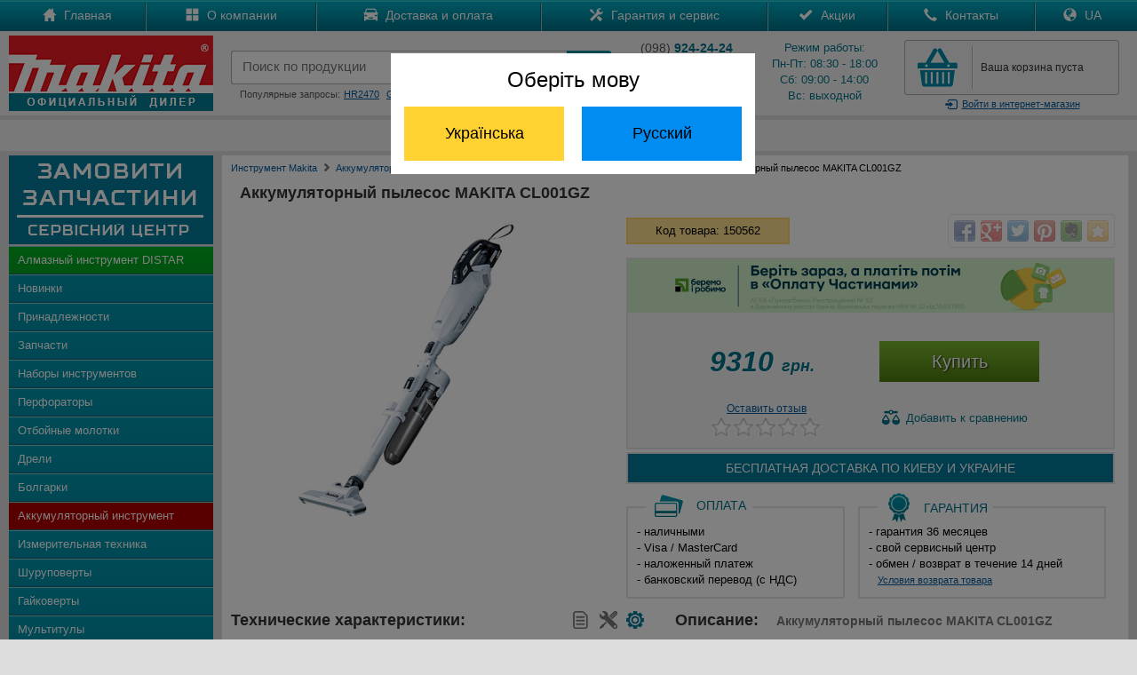

--- FILE ---
content_type: text/html; charset=UTF-8
request_url: https://japan-ukraine.com/product/makita-cl001gz
body_size: 12122
content:
<!DOCTYPE html PUBLIC "-//W3C//DTD XHTML 1.0 Transitional//EN" "http://www.w3.org/TR/xhtml1/DTD/xhtml1-transitional.dtd">
<html xmlns="http://www.w3.org/1999/xhtml">
<head>
<meta http-equiv="Content-Type" content="text/html; charset=utf-8" /><link rel="icon" href="https://japan-ukraine.com/favicon.ico" type="image/x-icon"><link rel="shortcut icon" href="https://japan-ukraine.com/favicon.ico" type="image/x-icon"><meta http-equiv='Content-Language' content='ru-RU'/>
<link rel="alternate" hreflang="ru" href="https://japan-ukraine.com/product/makita-cl001gz" />
<link rel="alternate" hreflang="uk" href="https://japan-ukraine.com/ua/product/makita-cl001gz" />
<meta name="robots" content="all"><meta name="keywords" content="Аккумуляторный пылесос макита makita CL001GZ xgt купить цена Киев Украина обзор описание инструкция"><meta name="Description" content="Аккумуляторный пылесос MAKITA CL001GZ от официального дилера Макита. Бесплатная доставка по Киеву и Украине. Звоните!. У нас можно купить инструмент Makita по лучшим ценам в интернете!"><title>Аккумуляторный пылесос MAKITA CL001GZ | Купить MAKITA CL001GZ в Киеве - Официальный дилер Макита</title>

<meta name="og:title" content="Аккумуляторный пылесос MAKITA CL001GZ | Купить MAKITA CL001GZ в Киеве - Официальный дилер Макита">
<meta name="og:description" content="Аккумуляторный пылесос <strong>Makita CL001GZ</strong> - это высокопроизводительный пылесос с увеличенной мощностью всасывания, не требующий наличия электрической сети. <strong>Makita CL001GZ</strong> имеет прочный корпус, эффективную и маневренную щетку для уборки пола, а также щелевую насадку. Компактные размеры и малый вес позволяют держать такой пылесос всегда под рукой.">
<meta name="og:image" content="https://japan-ukraine.com/product/main/cl001gz.jpg">
<meta name="og:url" content="https://japan-ukraine.com/product/makita-cl001gz">
<meta name="og:site_name" content="https://japan-ukraine.com">
<meta name="viewport" content="width=device-width, initial-scale=1, maximum-scale=1, user-scalable=no">
<link rel="stylesheet" href="https://japan-ukraine.com/css/main.css" type="text/css">
<link rel="stylesheet" href="https://japan-ukraine.com/css/bootstrap.min.css" type="text/css">
<link rel="stylesheet" href="https://japan-ukraine.com/css/global.css">
<link href="https://japan-ukraine.com/css/jquery.rating.css" rel="stylesheet" type="text/css" />
<link href="https://japan-ukraine.com/css/cart.css" rel="stylesheet" type="text/css" />
<link rel="stylesheet" href="https://japan-ukraine.com/owl-carousel/owl.carousel.css">
<link rel="stylesheet" href="https://japan-ukraine.com/owl-carousel/owl.theme.css">
<script src="https://japan-ukraine.com/js/jquery-1.8.2.js" type="text/javascript"></script>
<script type="text/javascript" src="https://japan-ukraine.com/jquery/rating.js"></script>
<script src="https://japan-ukraine.com/js/maskedinput.js" type="text/javascript"></script>
<script src="https://japan-ukraine.com/js/slides.js"></script>
<script src="https://japan-ukraine.com/jquery/jquery-ui.min.js"></script>
<script src="https://japan-ukraine.com/owl-carousel/owl.carousel.js"></script>
<!-- Google tag (gtag.js) -->
<script async src="https://www.googletagmanager.com/gtag/js?id=AW-10999406978"></script>
<script>
  window.dataLayer = window.dataLayer || [];
  function gtag(){dataLayer.push(arguments);}
  gtag('js', new Date());

  gtag('config', 'AW-10999406978');
</script>

<!-- Google tag (gtag.js) -->
<script async src="https://www.googletagmanager.com/gtag/js?id=G-4LELC2M7P2"></script>
<script>
  window.dataLayer = window.dataLayer || [];
  function gtag(){dataLayer.push(arguments);}
  gtag('js', new Date());

  gtag('config', 'G-4LELC2M7P2');
</script>
</head>

<body>
<div class="all_hover"></div>
<div id="mask"></div>
<div id="cartpopup" class="well">
	<div class="success">
    <img src="https://japan-ukraine.com/images/success.jpg" align="absmiddle" style="padding:0px 10px 3px 0px;" /> Товар добавлен в корзину
    </div>
    <div><div id="cart_detail"></div><div style="clear:both"></div></div>
    <div>
    <a href="https://japan-ukraine.com/show_cart.php" class="general-vote" style="height:20px; margin-top:0px; padding-top:8px" id="goToCart">Перейти в корзину</a>&nbsp;
    <button class="btn" onClick="$('#cartpopup').hide(); $('#mask').hide(); $('#gallery').hide();" id="goToShop">Продолжить покупки</button>
    </div>
</div>
<div id="goToUA">
    <div>Оберіть мову</div>
    <button id="ua" class="ua">Українська</button><button id="ru" class="ru">Русский</button>
</div>
<div id="login">
<div id="authorization">
<form action="https://japan-ukraine.com/login.php" method="post" style="margin-top:20px;" name="login_f" id="login_f" autocomplete="off" onSubmit="return valid_login();">
<center>
<span style="color:#007085; font-size:20px;">Вход в магазин</span><br />
<div style="margin:20px auto; width:330px">
<img src="https://japan-ukraine.com/images/login.gif" border="0" align="left" /><input type="text" name="mail" id="mail" style="background:#eaeaea;" autocomplete="off" placeholder="Введите e-mail" maxlength="50" value="" />
</div>
<div style="margin:0px auto 0px auto; width:330px">
<img src="https://japan-ukraine.com/images/lock.gif" border="0" align="left" /><input type="password" name="pass" id="pass" style="background:#eaeaea; margin-bottom:0px;" autocomplete="off" placeholder="Введите пароль" maxlength="20" value="" />
</div>
<a href="https://japan-ukraine.com/registration.php" id="registration">
Зарегистироваться
</a>
<a id="forgot_password" onClick="$('#authorization').hide(); $('#remind_passsword').show();">
Забыли пароль?
</a>
<input type="submit" class="general-vote" value="Войти" style="height:35px; width:300px; margin:11px 10px 20px 0px;" />
</center>
</form>
</div>
<div id="remind_passsword" style="display:none">
<form action="remind_password.php" method="post" style="margin-top:20px;" name="remind" id="remind" autocomplete="off" onSubmit="return valid_remind();">
<center>
<span style="color:#007085; font-size:20px;">Напомнить пароль</span><br />
<div style="margin:20px auto; width:330px; text-align:center; color:#000000;">
Забыли пароль? Воспользуйтесь формой<br>
напоминания пароля.
</div>
<div style="margin:0px auto 20px auto; width:330px">
<img src="https://japan-ukraine.com/images/login.gif" border="0" align="left" /><input type="text" name="r_mail" id="r_mail" style="background:#eaeaea;" autocomplete="off" placeholder="Введите e-mail" value="" maxlength="50" />
</div>
<input type="submit" class="general-vote" value="Напомнить" style="height:35px; width:300px; margin:11px 10px 20px 0px;" />
</center>
</form>
</div>
</div>
<div id="mail-me" class="window">
  <form name="question" action="https://japan-ukraine.com/question.php" method="post" onSubmit="return validate_question();">
  <img src="https://japan-ukraine.com/images/close.gif" align="right" border="0" style="margin:0px 20px 0px 300px; cursor:pointer;" onMouseOver="this.src='https://japan-ukraine.com/images/close-on.gif';" onMouseOut="this.src='https://japan-ukraine.com/images/close.gif';" class="close">
	Представьтесь, пожалуйста<br>
	<input name="name" type="text" value="" style="width:300px" maxlength="50"  onClick="this.style.background = '#ffffff'"/><br/>
    Электронная почта<br>
	<input name="mail" type="text" value="" style="width:300px; margin-right:30px" maxlength="50" onClick="this.style.background = '#ffffff'"/><br>
	Текст вопроса<br>
	<textarea style="width:290px; height:100px; border:1px solid #cccccc; padding:5px 5px 5px 5px; margin-top:5px;" name="text" onClick="this.style.background = '#ffffff'"></textarea><br>
	<input class="general-vote" type="submit" value="Отправить вопрос" style="height:35px; width:300px; margin:11px 10px 0px 0px;" />
    </form>
</div>
<div id="call-me" class="window">
  <form name="callme" action="https://japan-ukraine.com/callme.php" method="post" onSubmit="return validate_callme();">
  <img src="https://japan-ukraine.com/images/close.gif" align="right" border="0" style="margin:0px 20px 0px 300px; cursor:pointer;" onMouseOver="this.src='https://japan-ukraine.com/images/close-on.gif';" onMouseOut="this.src='https://japan-ukraine.com/images/close.gif';" class="close">
	Представьтесь, пожалуйста<br>
	<input name="name" type="text" value="" style="width:300px" maxlength="50" onClick="this.style.background = '#ffffff'" /><br/>
    Номер телефона<br>
	<input name="phone" type="text" value="" style="width:300px; margin-right:30px" maxlength="50" onClick="this.style.background = '#ffffff'" /><br>
	Комментарий<br>
	<textarea style="width:290px; height:100px; border:1px solid #cccccc; padding:5px 5px 5px 5px; margin-top:5px;" name="text" onClick="this.style.background = '#ffffff'"></textarea><br>
	<input class="general-vote" type="submit" value="Заказать обратный звонок" style="height:35px; width:300px; margin:11px 10px 0px 0px;" />
    </form>
</div>
<div id="call-promo" class="window">
  <form name="call-promo" action="https://japan-ukraine.com/call-promo.php" method="post" onSubmit="return validate_callme();">
  <img src="https://japan-ukraine.com/images/close.gif" align="right" border="0" style="margin:0px 20px 0px 300px; cursor:pointer;" onMouseOver="this.src='https://japan-ukraine.com/images/close-on.gif';" onMouseOut="this.src='https://japan-ukraine.com/images/close.gif';" class="close">
	Представьтесь, пожалуйста<br>
	<input name="name" type="text" value="" style="width:300px" maxlength="50" onClick="this.style.background = '#ffffff'" /><br/>
    Номер телефона<br>
	<input name="phone" type="text" value="" style="width:300px; margin-right:30px" maxlength="50" onClick="this.style.background = '#ffffff'" /><br>
	<input class="general-vote" type="submit" value="Получить SMS с промокодом" style="height:35px; width:300px; margin:11px 10px 0px 0px;" />
    </form>
</div>
<div id="contacts" class="window">
	<a href="tel:+380989242424" class="call" onclick="gtag('event', 'Click', {'event_category': 'Phone'});"><img src="https://japan-ukraine.com/images/kstar.gif" border="0" align="absmiddle" />(098) 924-24-24</a>
	<a href="tel:+380688242424" class="call" onclick="gtag('event', 'Click', {'event_category': 'Phone'});"><img src="https://japan-ukraine.com/images/kstar.gif" border="0" align="absmiddle" />(068) 824-24-24</a>
	<a href="tel:+380662042424" class="call" onclick="gtag('event', 'Click', {'event_category': 'Phone'});"><img src="https://japan-ukraine.com/images/mts.gif" border="0" align="absmiddle" />(066) 204-24-24</a>
	<a href="tel:+380738242424" class="call" onclick="gtag('event', 'Click', {'event_category': 'Phone'});"><img src="https://japan-ukraine.com/images/life.gif" border="0" align="absmiddle" />(073) 824-24-24</a>
	<a href="tel:+380638242424" class="call" onclick="gtag('event', 'Click', {'event_category': 'Phone'});"><img src="https://japan-ukraine.com/images/life.gif" border="0" align="absmiddle" />(063) 824-24-24</a>
	<a href="tel:+380673248484" class="call" onclick="gtag('event', 'Click', {'event_category': 'Phone'});"><img src="https://japan-ukraine.com/images/kstar.gif" border="0" align="absmiddle" />(067) 324-84-84<br />
		<div style="font-size:10px">отдел запчастей</div></a>
	<a href="viber://add?number=380688242424" class="call" onclick="gtag('event', 'Click', {'event_category': 'Phone'});"><img src="https://japan-ukraine.com/images/viber.jpg" border="0" align="absmiddle" />(068) 824-24-24</a>
	<a href="https://api.whatsapp.com/send?phone=380688242424" class="call" onclick="gtag('event', 'Click', {'event_category': 'Phone'});"><img src="https://japan-ukraine.com/images/whatsapp.jpg" border="0" align="absmiddle" />(068) 824-24-24</a>
</div>
<!--
<div class="promo" style="background:#FFDB0D; text-align:center; color:#000; line-height:25px; cursor: pointer;">
	<div class="width">
        Хотите узнать промокод и получить скидку? Нажимайте сюда!
    </div>
</div>
-->
<div id="top-catalog">
    <div id="top-catalog-menu">
<span class="glyphicons glyphicons-list"></span> Меню</div>
<div id="top-catalog-phone">
<span class="glyphicons glyphicons-earphone"></span> Позвонить</div>
</div>
<ul id="top_main_menu" style="clear: both;">
<div id="search_mobile">
<form action="https://japan-ukraine.com/search.php" method="get">
<input id="search_form" type="text" name="search" placeholder="Поиск по продукции" maxlength="100" /><input type="submit" name="submit" id="search_submit" value="" style="padding:0px; margin:0px;" />
</form>
<div style="clear:both"></div>
</div>

<li><a href="https://japan-ukraine.com/">Главная</a></li>
<li><a href="https://japan-ukraine.com/makita-parts.php">Запчасти</a></li>
<li><a href="https://japan-ukraine.com/catalog.php" id="mobile_catalog">Каталог</a></li>
<li><a href="https://japan-ukraine.com/company.php">О компании</a></li>
<li><a href="https://japan-ukraine.com/delivery.php">Доставка и оплата</a></li>
<li><a href="https://japan-ukraine.com/warranty.php">Гарантия и сервис</a></li>
<li><a href="https://japan-ukraine.com/sales.php">Акции</a></li>
<li><a href="https://japan-ukraine.com/contacts.php">Контакты</a></li>
<li><a href="https://japan-ukraine.com/ua/product/makita-cl001gz" class="ua">Україномовна версія</a></li>
</ul>

<div class="nav2" style="background:url(https://japan-ukraine.com/images/top-menu.gif) top left repeat-x">
	<div class="width">
        <div id="menu">
            <table class="main_menu">
            <tr><td>
            <div class="m-link">
            <a href="https://japan-ukraine.com/">
            <span class="glyphicons glyphicons-home"></span>
            Главная
            </a>
            </div>
            </td><td>
            <div class="m-link">
            <a href="https://japan-ukraine.com/company.php">
            <span class="glyphicons glyphicons-show-big-thumbnails"></span>
            О компании
            </a>
            </div>
            </td><td>
            <div class="m-link">
            <a href="https://japan-ukraine.com/delivery.php">
            <span class="glyphicons glyphicons-car"></span>
            Доставка и оплата
            </a>
            </div>
            </td><td>
            <div class="m-link">
            <a href="https://japan-ukraine.com/warranty.php">
            <span class="glyphicons glyphicons-settings"></span>
            Гарантия и сервис
            </a>
            </div>
            </td><td>
            <div class="m-link">
            <a href="https://japan-ukraine.com/sales.php">
            <span class="glyphicons glyphicons-ok"></span>
            Акции
            </a>
            </div>
            </td><td>
            <div class="m-link">
            <a href="https://japan-ukraine.com/contacts.php">
            <span class="glyphicons glyphicons-earphone"></span>
            Контакты
            </a>
            </div>
            </td>
					<td>
						<div class="m-link">
							<a href="https://japan-ukraine.com/ua/product/makita-cl001gz" class="ua">
								<span class="glyphicons glyphicons-globe"></span>
								UA
							</a>
						</div>
					</td>
				</tr>
            </table>
        </div>
    </div>
</div>

<header>
	<div class="width">
    <a href="https://japan-ukraine.com/" id="logo">
       <img src="https://japan-ukraine.com/images/logo.jpg" border="0"/>
    </a>
    <div id="right-top">
       <table width="100%"><tr><td valign="top" id="search_td">
            <div style="height:12px;">
            </div>
            <form action="https://japan-ukraine.com/search.php" method="get" onSubmit="return valid_search();">
            <table id="search-blok">
            <tr><td width="10px"><div id="search-left"></div></td><td>
            <div id="search-center">
            <input type="search" id="search" name="search" value="" placeholder="Поиск по продукции" x-webkit-speech="" speech="" onwebkitspeechchange="$(this).closest('form').submit();" autocomplete="off" maxlength="100" />
            <div id="search_links"></div>
            </div>
            </td><td width="5px"><div id="search-right"></div></td><td width="50px" valign="top">
            <button type="submit" id="add_search">
              <i class="glyphicons glyphicons-search"></i>
            </button>
            </td></tr></table>
            </form>
            <div class="queries">
            Популярные запросы:<a href="https://japan-ukraine.com/search.php?search=hr2470">HR2470</a><a href="https://japan-ukraine.com/search.php?search=ga5030">GA5030</a><a href="https://japan-ukraine.com/search.php?search=hs7601">HS7601</a>
            </div>

            </td><td class="phone-blok" style="padding-left:20px;">
				<div class="phone">
					<div style="margin-top:0px; margin-bottom:3px;"><span style="color:#555">(098)</span>
						<strong> 924-24-24</strong>
					</div>
					<div style="margin-top:3px; margin-bottom:3px;"><span style="color:#555">(066)</span>
						<strong> 204-24-24</strong>
					</div>
					<div style="margin-top:3px; margin-bottom:0px;"><span style="color:#555">(063)</span>
						<strong> 824-24-24</strong>
					</div>
					<a id="callme">Обратный звонок</a>
				</div>
				</td><td class="graphik">
            <div class="phone">
			Режим работы:<br />
            Пн-Пт: 08:30 - 18:00<br />
            Сб: 09:00 - 14:00<br />
            Вс: выходной<br />
            </div>
            </td><td id="cart-blok">
            <div id="cart">
            <div id="cart-quantity">
            <div></div>
            </div>
            <div id="cart-text">
            <a href="https://japan-ukraine.com/show_cart.php" id="full_cart" style="display:none;">
		В корзине <span class="total_items">0 товаров</span><br />на <span class="total_price">0</span> грн.</a><a href="https://japan-ukraine.com/show_cart.php" style="padding-top:22px; padding-left:5px;" id="empty_cart">Ваша корзина пуста</a>            </div>
            <div style="clear:both"></div>
            </div>
            <a class="login"><i class="glyphicons glyphicons-log-in"></i>Войти<span> в интернет-магазин</span></a>
            </td>
            </td></tr></table>

    </div>

	</div>
    <div style="clear:both"></div>
</header>
<div>
	<div class="width" style="background:#F0F0F0; text-align:center; color:#000; height:25px; line-height:25px; padding: 5px 0px; margin-top: 5px;">
        Отдел запчастей: <span style="color:#007085; font-weight: bold;">(068) 824-24-24</span>
    </div>
</div>


<content>
	<div class="width">
	    <div id="menu-header"><span class="glyphicons glyphicons-arrow-down"></span> Каталог продукции <span class="glyphicons glyphicons-arrow-down"></span></div>
    <div class="catalog">
    <div>
    <a href="https://japan-ukraine.com/makita-parts.php" class="blink">
    <img src="https://japan-ukraine.com/images/service.png" border="0">
    </a>
    </div>
    <ul>
    <li id="i37"><a href="https://japan-ukraine.com/makita/almazny-instrument-distar/">Алмазный инструмент DISTAR</a></li>
    <li id="i99"><a href="https://japan-ukraine.com/new.php">Новинки</a></li>
    <li id="i31"><a href="https://japan-ukraine.com/makita/prinadlezhnosti-makita/">Принадлежности</a></li>
    <li id="i32"><a href="https://japan-ukraine.com/makita-parts.php">Запчасти</a></li>
    <li id="i1"><a href="https://japan-ukraine.com/catalog/nabory-akkumulatornyh-instrumentov-makita">Наборы инструментов</a></li>
    <li id="i11"><a href="https://japan-ukraine.com/makita/perforatory-makita/">Перфораторы</a></li>
    <li id="i12"><a href="https://japan-ukraine.com/makita/otboynye-molotki-makita/">Отбойные молотки</a></li>
    <li id="i13"><a href="https://japan-ukraine.com/makita/dreli-makita/">Дрели</a></li>
    <li id="i14"><a href="https://japan-ukraine.com/makita/bolgarki-makita/">Болгарки</a></li>
    <li id="i15"><a href="https://japan-ukraine.com/makita/akkumulyatorny-instrument-makita/">Аккумуляторный инструмент</a></li>
    <li id="i34"><a href="https://japan-ukraine.com/makita/akkumulatornye-dalnomery-makita/">Измерительная техника</a></li>
    <li id="i16"><a href="https://japan-ukraine.com/makita/shurupoverty-makita/">Шуруповерты</a></li>
    <li id="i17"><a href="https://japan-ukraine.com/makita/gaykoverty-makita/">Гайковерты</a></li>
    <li id="i33"><a href="https://japan-ukraine.com/makita/multituly-makita/">Мультитулы</a></li>
    <li id="i18"><a href="https://japan-ukraine.com/makita/benzoinstrument-makita/">Бензоинструмент</a></li>
    <li id="i19"><a href="https://japan-ukraine.com/makita/moyki-vysokogo-davleniya-makita/">Мойки высокого давления</a></li>
    <li id="i20"><a href="https://japan-ukraine.com/makita/shlifmashiny-makita/">Шлифмашины</a></li>
    <li id="i21"><a href="https://japan-ukraine.com/makita/pily-makita/">Пилы</a></li>
    <li id="i23"><a href="https://japan-ukraine.com/makita/nozhnicy-po-metallu-makita/">Ножницы по металлу</a></li>
    <li id="i22"><a href="https://japan-ukraine.com/makita/shtroborezy-makita/">Штроборезы</a></li>
    <li id="i24"><a href="https://japan-ukraine.com/makita/lobziki-makita/">Лобзики</a></li>
    <li id="i25"><a href="https://japan-ukraine.com/makita/rubanki-makita/">Рубанки</a></li>
    <li id="i26"><a href="https://japan-ukraine.com/makita/frezery-makita/">Фрезеры</a></li>
    <li id="i35"><a href="https://japan-ukraine.com/product/makita-2012nb/">Рейсмус</a></li>
    <li id="i27"><a href="https://japan-ukraine.com/makita/pnevmoinstrument-makita/">Пневмоинструмент</a></li>
    <li id="i28"><a href="https://japan-ukraine.com/makita/stroitelnye-feny-makita/">Строительные фены</a></li>
    <li id="i29"><a href="https://japan-ukraine.com/makita/pylesosy-makita/">Пылесосы</a></li>
    <li id="i36"><a href="https://japan-ukraine.com/makita/vozduhoduvki-makita/">Воздуходувки</a></li>
    <li id="i30"><a href="https://japan-ukraine.com/makita/sadovy-instrument-makita/">Садовый инструмент</a></li>
    </ul>
    <div>
    <center>
    <a href="https://metabo-ukraine.com" target="_blank" class="partners" rel="nofollow"><img src="https://japan-ukraine.com/images/logo/metabo.jpg" style="width:47%; padding:3px;" /></a><a href="https://bosch-kiev.com" target="_blank" class="partners" rel="nofollow"><img src="https://japan-ukraine.com/images/logo/bosch.jpg" style="width:47%; padding:3px;" /></a><br />
    <a href="https://dw-ukraine.com" target="_blank" class="partners" rel="nofollow" style="border:0px"><img src="https://japan-ukraine.com/images/logo/dewalt.jpg" style="width:47%; padding:3px;" /></a><a href="https://oleo-mac-ukraine.com" target="_blank" class="partners" rel="nofollow" style="border:0px"><img src="https://japan-ukraine.com/images/logo/oleomac.jpg" style="width:47%; padding:3px;" /></a>
    </center>
    </div>

    </div>
    <div class="main" style="background:#FFF">
    <div class="top-path">
	<ul itemscope itemtype="http://schema.org/BreadcrumbList">
		<li itemprop="itemListElement" itemscope itemtype="http://schema.org/ListItem"><a itemprop="item" href="https://japan-ukraine.com/"><span itemprop="name">Инструмент Makita</span></a><meta itemprop="position" content="1" /><span class="glyphicons glyphicons-chevron-right" style="padding-top:3px; color:#777;"></span></li>
		<li itemprop="itemListElement" itemscope itemtype="https://schema.org/ListItem"><a itemprop="item" href="https://japan-ukraine.com/makita/akkumulyatorny-instrument-makita"><span itemprop="name">Аккумуляторный инструмент Макита</span></a><meta itemprop="position" content="2" /><span class="glyphicons glyphicons-chevron-right" style="padding-top:3px; color:#777;"></span></li>
<li itemprop="itemListElement" itemscope itemtype="https://schema.org/ListItem"><a itemprop="item" href="https://japan-ukraine.com/catalog/akkumulatornye-pylesosy-makita"><span itemprop="name">Аккумуляторные пылесосы Макита</span></a><meta itemprop="position" content="3" /><span class="glyphicons glyphicons-chevron-right" style="padding-top:3px; color:#777;"></span></li>		<li><div>Аккумуляторный пылесос MAKITA CL001GZ</div></li>
	</ul>
    </div>
<script>
 $('#i15').attr('class', 'active');
</script>
    <h1>Аккумуляторный пылесос MAKITA CL001GZ</h1>
<div id="img_main" align="center">
    <a href="#gallery" name="modal" class="main-image">
		<img src="https://japan-ukraine.com/product/150562/main.jpg" border="0" alt="Аккумуляторный пылесос MAKITA CL001GZ" />
    	</a>	</ul>
</div>
    <div id="karta_main">
 
     <div class="r_block">
    <div class="kod" style="width:170px; margin:15px 0px; float:left;">
    Код товара: 150562    </div>
    <div class="share" style="margin:8px 0px; float:right;">
    <div class="share42init"></div>
    <script type="text/javascript" src="https://japan-ukraine.com/share42/share42.js"></script>
    </div>
    <div style="clear:both;"></div>
</div>
    <div style="border:2px solid #e3e3e3; background:#f3f3f3; padding-bottom:5px;" class="r_block">
		<div style="background: #D2F0CA;">
    <img src="https://japan-ukraine.com/images/pp_468х60.png" />
		</div>
    
		<div class="sklad" style="border:0; height:10px">
			</div>
			        
    <div style="overflow:hidden; margin:auto; width:400px;">
<div style="float:left; width:200px;">
    <div class="price" style="float:left; margin-top:12px;">9310 <span> грн.</span></div>    </div>
    <div style="width:200px; margin: 5px auto; float:left;"><a onClick="addToCart('150562');" class="buy" style="width:120px">Купить</a><div style="clear:both;"></div></div></div><div style="width:400px; margin:auto; overflow:hidden;">
    <div class="no-rate" style="width:126px;">
    <a href="#comment" class="vote" onclick="return anchorScroller(this)">
    <p>Оставить отзыв</p></a>
    </div><a onClick="addToCompare('150562', '15', '5');" class="compare"><img src="https://japan-ukraine.com/images/compare.png" border="0" style="margin-bottom:3px; margin-right:3px;" align="absmiddle" /> <span>Добавить</span>	к сравнению
    </a>
     </div></div>
<div style="clear:both;"></div>
   <div style="border:2px solid #e3e3e3; background:#037999; padding:8px 0px; margin-top:3px; color:#FFFFFF; text-align:center; font-size:14px; overflow:hidden;" class="r_block">
БЕСПЛАТНАЯ ДОСТАВКА ПО <span id="last_info">КИЕВУ И</span> УКРАИНЕ
</div>


    <div class="dop_details" style="float:left; width:44%; margin-right:15px;">
    <div class="payment">
    Оплата
    </div>
    <p style="text-align:left">
    - наличными<br />
    - Visa / MasterCard<br />
    - наложенный платеж<br />
   - банковский перевод (с&nbsp;НДС)
    </p>
    </div>
    <div class="dop_details" style="float:left; width:50%">
    <div class="warranty">
    Гарантия
    </div>
    <p style="text-align:left">
    - гарантия 36 месяцев<br />
    - свой сервисный центр<br />
    - обмен / возврат в&nbsp;течение&nbsp;14&nbsp;дней<br />
	<a href="#exchange" name="modal" class="rd_link">Условия возврата товара</a>
    </p>
    </div>
   </div>
   <div style="clear: both;"></div>
   
   
   <div style="overflow:hidden; float:none;">
   <div class="techs1">
	<a href="https://japan-ukraine.com/product/150562/service.pdf" class="download-icon" title="Подобрать запчасть" style="margin-right:15px;" target="_blank">
		<img src="https://japan-ukraine.com/images/parts.png" border="0" style="margin-bottom:3px; margin-right:3px;" align="absmiddle" />
		</a><div class="download-icon" title="Руководство по ремонту"><img src="https://japan-ukraine.com/images/parts2-off.png" border="0" style="margin-bottom:3px; margin-right:3px;" align="absmiddle" /></div><div class="download-icon" style="color:#777; cursor:default;">
	<img src="https://japan-ukraine.com/images/document-off.png" border="0" style="margin-bottom:3px; margin-right:3px;" align="absmiddle" title="Скачать инструкцию" />
    </div>
    <h2>Технические характеристики:</h2>
<table class="para-table">
<tr><td>Продуктивность</td><td>1,2 м&#179;/мин</td></tr><tr><td>Емкость пылесборника</td><td>0,73 л</td></tr><tr><td>Максимальное давление</td><td>21 кПа</td></tr><tr><td>Аккумулятор</td><td>36 В</td></tr><tr><td>Тип аккумулятора</td><td>Li-Ion</td></tr><tr><td>Размеры</td><td>1066 x 113 x 152 мм</td></tr><tr><td>Вес</td><td>1,7 кг</td></tr></table>
</div>
<div class="techs2">
<div class="info">
<h2>Описание: <span>Аккумуляторный пылесос MAKITA CL001GZ</span></h2>
Аккумуляторный пылесос <strong>Makita CL001GZ</strong> - это высокопроизводительный пылесос с увеличенной мощностью всасывания, не требующий наличия электрической сети. <strong>Makita CL001GZ</strong> имеет прочный корпус, эффективную и маневренную щетку для уборки пола, а также щелевую насадку. Компактные размеры и малый вес позволяют держать такой пылесос всегда под рукой.
</div><h2>Комплект поставки:</h2>
<div class="info" style="text-align:left">
Обратите внимание, аккумулятор и зарядное устройство в комплект поставки не входят.
</div><div style="clear:both"></div>
</div>
</div>
<div style="clear:both"></div><div class="info">
<h2>Преимущества для пользователя:</h2>
<div style="text-align:left">
- увеличенная мощность всасывания 125 Вт за счет использования батареи XGT 40 В<br />
- бесщеточный двигатель<br />
- бесшумная работа за счет изменения структуры воздушного потока<br />
- 4 режима с функцией памяти<br />
- модернизированная половая насадка для комфортной работы<br />
- два кнопочных переключателя в одно касание<br />
- встроенная светодиодная подсветка освещает рабочую зону<br />
</div></div>
<a name=comment></a>
<div style="overflow:hidden; float:none;">
<div class="info">
<div class="review" style="float:none;">
<form id="vote-form" method="post">
<h2>Оставить отзыв:</h2>
<table align="center" width="100%">
<tr><td align="left" width="120px">
Ваше имя
</td><td align="left">
<input type="text" style="width:200px;" name="fname" id="fname" value="" maxlength="70" /><br />
</td></tr>
<tr height="15px"><td colspan="2"></td></tr>
<tr><td>
Оценить товар
</td><td>
<div id="rating_1">
</div>
<input type="hidden" name="vote_id" id="vote-id" value="1"/>
<input type="hidden" name="ident" id="ident" value="150562" />
</td>
</tr>
<tr height="15px"><td colspan="2"></td></tr>
<tr><td>
Отзыв 
</td><td>
<textarea style="height:100px;" name="text_comment" id="text_comment"></textarea>
</td></tr>
<tr height="10px"><td colspan="2"></td></tr>
<tr><td align="center" colspan="2">
<input class="general-vote" type="submit" value="Добавить отзыв"/>
</td></tr></table>
</form>
</div>
<div style="clear:both;"></div>
</div>
<script type="application/ld+json">
{
"@context" : "http://schema.org",
"@type" : "Product",
"name" : "Аккумуляторный пылесос MAKITA CL001GZ",
"image" : "https://japan-ukraine.com/product/150562/main.jpg",
"description" : "Аккумуляторный пылесос <strong>Makita CL001GZ</strong> - это высокопроизводительный пылесос с увеличенной мощностью всасывания, не требующий наличия электрической сети. <strong>Makita CL001GZ</strong> имеет прочный корпус, эффективную и маневренную щетку для уборки пола, а также щелевую насадку. Компактные размеры и малый вес позволяют держать такой пылесос всегда под рукой.",
"brand" : {
"@type" : "Brand",
"name" : "MAKITA",
"logo" : "https://japan-ukraine.com/images/logo/makita.jpg"
},
"offers": {
"@type" : "Offer",
"priceCurrency": "UAH",
"price" : "9310",
"availability": "http://schema.org/InStock",
"url": "https://japan-ukraine.com/product/makita-cl001gz"
}
}
</script>


<div id="boxes">
<div id="gallery" class="window">
  <div class="d-content">
  <div class="close"></div>
  <h2 style="padding-left:30px;">Аккумуляторный пылесос MAKITA CL001GZ</h2>
			<div id="products">
				<div class="slides_container">
                <img src="https://japan-ukraine.com/product/150562/max1.jpg" alt="Аккумуляторный пылесос MAKITA CL001GZ"><img src="https://japan-ukraine.com/product/150562/max2.jpg" alt="Аккумуляторный пылесос MAKITA CL001GZ">				</div>
				<ul class="pagination">
                <li><a href="#"><img src="https://japan-ukraine.com/product/150562/micro1.jpg" alt="Аккумуляторный пылесос MAKITA CL001GZ"></a></li><li><a href="#"><img src="https://japan-ukraine.com/product/150562/micro2.jpg" alt="Аккумуляторный пылесос MAKITA CL001GZ"></a></li>				</ul>
                <div style="clear:both;"></div>
			</div>
        <div style="width:400px; margin:20px auto; padding-bottom:5px;">
		<div class="price-zoom">9310 <span>грн.</span></div>
        <a onClick="addToCart('150562');" class="buy-zoom">Купить</a>        </div>
        <div style="clear:both"></div>
  </div>
</div>
<div id="delivery" class="window">
  <div class="d-content">
    <img src="https://japan-ukraine.com/images/close.gif" align="right" border="0" style="margin:0px 0px 0px 300px; cursor:pointer;" onMouseOver="this.src='https://japan-ukraine.com/images/close-on.gif';" onMouseOut="this.src='https://japan-ukraine.com/images/close.gif';" class="close">
<div style="font-size:14px; font-family:Verdana, Geneva, sans-serif; font-weight:bold; padding-left:30px; margin-bottom:10px;">Условия доставки товара:</div>
Доставка товаров осуществляется в рабочие дни с 10:00 до 18:00.<br />
<p style="padding:0px; margin-top:10px; margin-bottom:10px; font-family:Verdana, Geneva, sans-serif; font-weight:bold; color:#000">Стоимость доставки</p>
<span style="color:#c00">При покупке на сумму от 6000 грн. доставка по Киеву бесплатна! Доставка транспортной компанией бесплатна при покупке на сумму от 6000 грн.</span><br />
<br />
- курьерская доставка по Киеву - 300 грн.<br />
Минимальный заказ для курьерской доставки - 500 грн.<br />
<br />
- по Украине доставка осуществляется транспортными компаниями и оплачивается заказчиком согласно установленным тарифам по факту получения товара. Минимальный заказ для доставки - 200 грн.<br />
<br />
<p style="padding:0px; margin-top:10px; margin-bottom:10px; font-family:Verdana, Geneva, sans-serif; font-weight:bold; color:#000">Самовывоз</p>
Вы можете забрать товар самостоятельно в нашем магазине по адресу:<br />
Киевская область, г. Ирпень, ул. Севериновская 80.<br />
  </div>
</div>
<div id="exchange" class="window">
  <div class="d-content" align="justify">
  <img src="https://japan-ukraine.com/images/close.gif" align="right" border="0" style="margin:0px 0px 0px 100px; cursor:pointer;" onMouseOver="this.src='https://japan-ukraine.com/images/close-on.gif';" onMouseOut="this.src='https://japan-ukraine.com/images/close.gif';" class="close">
<div style="font-size:14px; font-family:Verdana, Geneva, sans-serif; font-weight:bold; padding-left:30px; margin-bottom:10px;">Условия обмена / возврата товара:</div>
Обмен или возврат товара возможен в течение 14 календарных дней с момента покупки (не считая дня покупки) и только в том случае, если товар не использовался и не имеет повреждений. При этом должен быть сохранен товарный вид и комплектация товара. Также необходимо предьявить документ, подтверждающий оплату.<br /><br>
Обмен или возврат товара проводится по адресу: г. Ирпень, ул. Севериновская 82.<br>
Вы можете воспользоваться курьерской доставкой нашего магазина (если товар возвращается не по вине продавца, то услуги доставки оплачиваются покупателем).
  </div>
</div>

</div>
<div id="form_done">
<div id="form_ok" class="window">
  <div class="d-content" style="font-family:Verdana, Geneva, sans-serif; font-size:14px; text-align:center;">
  <img src="https://japan-ukraine.com/images/success.jpg" style="display:block; margin:10px auto;" border="0" />
		Спасибо.<br />
		Ваш отзыв отправлен на модерацию.
  </div>
</div>
<div id="form_error" class="window">
  <div class="d-content" style="font-family:Verdana, Geneva, sans-serif; font-size:14px; text-align:center;">
  <img src="https://japan-ukraine.com/images/fail.jpg" style="display:block; margin:10px auto;" border="0" />
		Отзыв не отправлен.<br />
		Заполнены не все поля.
  </div>
</div>
</div>

    </div>
	</div>
    <div style="clear:both"></div>
</div>
<script>
 $('#i15').attr('class', 'active');
   	$("#vote-form").submit(function (e) {
		e.preventDefault();
 		var box = $('#form_done');
        var maskHeight = $(document).height();
        var maskWidth = $(window).width();
        $('#mask').css({'width':maskWidth,'height':maskHeight});
		$('#mask').fadeTo("slow",0.5);	
        var winH = $(window).height();
        var winW = $(window).width();
        box.css('top', winH/2 - 100);
        box.css('left', winW/2 - 150);
        box.show();
		$.ajax({
			url: 'https://japan-ukraine.com/vote.php',
			type: 'post',
			data: {	text_comment: $('#text_comment').val(),
					fname: $('#fname').val(),
					rating: $('#vote-id').val(),
					ident: $('#ident').val()
			},
			dataType: 'json',
			success: function(data) {
				if (data == 111){
					$('#form_error').show();
				} else if (data == 222){
					$('#form_ok').show();
					setTimeout("location.reload(true);",3000);
				}
			}
		});
	});	
	function addToCompare(id, id_type, subtype, point){
	$.ajax({
	url: 'https://japan-ukraine.com/compare.php?id=' + id + '&type=' + id_type + '&subtype=' + subtype + '&point=' + point,
	type: 'get',
	dataType: 'json',
	success: function(data) {
		$('.compare span').empty();
		$('.compare span').text('Перейти');
		$('a.compare').attr("onClick", "location.href = 'https://japan-ukraine.com/compare_product.php?type=15&subtype=5&point=0';");
		if (data['quantity']>=2){
			window.location = "https://japan-ukraine.com/compare_product.php?type=15&subtype=5&point=0";
		}
	}
	});
}


</script></content>
<footer>
	<div class="width">
    <div style="float:left;">
    &copy; 2012-2026 - Официальный дилер Makita<br />
    Все права защищены - japan-ukraine.com<br />
    <a href="https://japan-ukraine.com/oferta.pdf" style="color: black">Договор публичной оферты</a>
    </div>
    <img src="https://japan-ukraine.com/images/visa.png" style="float:left; padding: 5px 0px 0px 15px; " />
	<img src="https://japan-ukraine.com/images/pp.png" style="float:left; padding: 5px 0px 0px 15px; " />
    <div style="float:right; font-size:18px;">
<!-- I.UA counter --><a href="http://www.i.ua/" target="_blank" onclick="this.href='http://i.ua/r.php?167033';" title="Rated by I.UA">
<script type="text/javascript"><!--
iS='http'+(window.location.protocol=='https:'?'s':'')+
'://r.i.ua/s?u167033&p257&n'+Math.random();
iD=document;if(!iD.cookie)iD.cookie="b=b; path=/";if(iD.cookie)iS+='&c1';
iS+='&d'+(screen.colorDepth?screen.colorDepth:screen.pixelDepth)
+"&w"+screen.width+'&h'+screen.height;
iT=iR=iD.referrer.replace(iP=/^[a-z]*:\/\//,'');iH=window.location.href.replace(iP,'');
((iI=iT.indexOf('/'))!=-1)?(iT=iT.substring(0,iI)):(iI=iT.length);
if(iT!=iH.substring(0,iI))iS+='&f'+escape(iR);
iS+='&r'+escape(iH);
iD.write('<img src="'+iS+'" border="0" width="88" height="31" align="absmiddle" />');
//--></script></a><!-- End of I.UA counter -->
    <a href="https://japan-ukraine.com/sitemap.php" title="Карта сайта" style="text-decoration:none;">
    <span class="glyphicons glyphicons-tree-structure" style="padding:7px 5px 0px 0px; color:#777"></span>
    </a>
    </div>
    <div style="clear:both;"></div>
    </div>
</footer>

<script>
		$(function(){
			$('#products').slides({
				preload: true,
				preloadImage: 'https://japan-ukraine.com/images/loading.gif',
				effect: 'slide, fade',
				crossfade: true,
				slideSpeed: 200,
				fadeSpeed: 500,
				generateNextPrev: true,
				generatePagination: false
			});
		});

	$('#cart').click(function () {
		window.location.href = 'https://japan-ukraine.com/show_cart.php';
	});			

$(document).ready(function() {
	$('#top-catalog-menu').click(function(){
		$('#top_main_menu').toggle();
	});

	$('#top-catalog-phone').click(function(){
		var id = '#boxes .window';
		var winW = jQuery(window).width();
		var winH = jQuery(window).height();
		var maskHeight = jQuery(document).height();
		var maskWidth = jQuery(window).width();
		$('#mask').css({'width':maskWidth,'height':maskHeight});
		$('#mask').fadeTo("fast",0.5);	
		$('#login').hide();
		$('#contacts').show();
	});
	$('#menu-header').click(function(){
		$('.catalog').toggle();
	});

	$('#mobile_catalog').click(function(e){
		e.preventDefault();
		$('.catalog').show();
		$('#top_main_menu').hide();
	});



	$("#buy-in-click").mask("(999) 999-99-99");
	if ((parseInt($('#cart-quantity div').text()) == 0) || ($('#cart-quantity div').text() == "")){
		$('#cart-quantity div').css('visibility', 'hidden');
	}
 $("#owl").owlCarousel({
	autoPlay : 4000,
	items : 1,
	itemsDesktop : [1000,1], 
	itemsDesktopSmall : [900,1], 
	itemsTablet: [470,1], 
	itemsMobile : false, 
	pagination : false,
	paginationNumbers: false,
	rewindSpeed: 400,
});
	jQuery('a[name=modal]').click(function(e) {
		e.preventDefault();
		
		var id = jQuery(this).attr('href');
	
		var maskHeight = jQuery(document).height();
		var maskWidth = jQuery(window).width();
	
		jQuery('#mask').css({'width':maskWidth,'height':maskHeight});
		
		jQuery('#mask').fadeTo("fast",0.5);	
	
		var winW = jQuery(window).width();
		jQuery(id).css('left', winW/2-jQuery(id).width()/2);
		jQuery(id).css('top', '37px');
	
		jQuery(id).fadeIn(1000); 
	
	});
	
	jQuery('.window .close').click(function (e) {
		e.preventDefault();
		
		jQuery('#mask').hide();
		jQuery('.window').hide();
	});		
	
	jQuery('#mask').click(function () {
		jQuery(this).hide();
		jQuery('.window').hide();
		$('#cartpopup').hide();	
		$('#login').hide();
		$('#authorization').show();
		$('#remind_passsword').hide();
		$('#form_done').hide();
		$('#call-promo').hide();
	});			

	jQuery(window).resize(function () {
	 
 		var box = jQuery('#boxes .window');
 
        var maskHeight = jQuery(document).height();
        var maskWidth = jQuery(window).width();
      
        jQuery('#mask').css({'width':maskWidth,'height':maskHeight});
               
        var winW = jQuery(window).width();

        box.css('left', winW/2 - box.width()/2);
	 
	});
	
	$('.login').click(function(){
		var winW = jQuery(window).width();
		var winH = jQuery(window).height();
		var maskHeight = jQuery(document).height();
		var maskWidth = jQuery(window).width();
	
		$('#mask').css({'width':maskWidth,'height':maskHeight});
		
		$('#mask').fadeTo("fast",0.5);	
		$('#login').css('left', winW/2-200);
		$('#login').css('top', '40px');
		$('#login').fadeIn(500);
	});

	$('.logout').click(function(){
		location.href="https://japan-ukraine.com/logout.php";
	});

	$('#callme').click(function(){
		var winW = jQuery(window).width();
		var winH = jQuery(window).height();
		var maskHeight = jQuery(document).height();
		var maskWidth = jQuery(window).width();
	
		$('#mask').css({'width':maskWidth,'height':maskHeight});
		
		$('#mask').fadeTo("fast",0.5);	
		$('#call-me').css('left', winW/2-200);
		$('#call-me').css('top', '40px');
		$('#call-me').fadeIn(500);
	});

	$('.promo').click(function(){
		var winW = jQuery(window).width();
		var winH = jQuery(window).height();
		var maskHeight = jQuery(document).height();
		var maskWidth = jQuery(window).width();
	
		$('#mask').css({'width':maskWidth,'height':maskHeight});
		
		$('#mask').fadeTo("fast",0.5);	
		$('#call-promo').css('left', winW/2-200);
		$('#call-promo').css('top', '40px');
		$('#call-promo').fadeIn(500);
	});

	
		var winW = jQuery(window).width();
		var winH = jQuery(window).height();
		var maskHeight = jQuery(document).height();
		var maskWidth = jQuery(window).width();
	
		$('#mask').css({'width':maskWidth,'height':maskHeight});
		
		$('#mask').fadeTo("fast",0.5);	
		$('#goToUA').css('left', winW/2-200);
		$('#goToUA').css('top', '40px');
		$('#goToUA').fadeIn(500);	$('.ua').click(function(e){
		e.preventDefault();
		$.ajax({
			url: 'https://japan-ukraine.com/goToUA.php?type=ua',
			type: 'get',
			dataType: 'json',
			success: function(data) {
				window.location.href = 'https://japan-ukraine.com/ua/product/makita-cl001gz';
			}
		});
	});
	$('.ru').click(function(e){
		e.preventDefault();
		$.ajax({
			url: 'https://japan-ukraine.com/goToUA.php?type=ru',
			type: 'get',
			dataType: 'json',
			success: function(data) {
				$('#goToUA').hide();
				$('#mask').hide();
			}
		});
	});

	$('.micro-img li:first-child').attr('class', 'active');
	$('.micro-img li').click(function () {
		$('.micro-img li').attr('class', 'none');
		$(this).attr('class', 'active');
		$('.main-image img').attr('src', $(this).find('img').attr('data-src'));
	});			

 	$('#search').bind('input', function() {
 		//e.preventDefaults();
 		if ($('#search').val().length>3){
		$.ajax({
			url: 'https://japan-ukraine.com/search_ajax.php',
			type: 'post',
			data: {	search: $('#search').val()
			},
			dataType: 'json',
			success: function(data) {
				$('#search_links').show();
				$('#search_links').html(data);
			}
		});
				} else {
					$('#search_links').hide();
				}

	});
	$(document).mouseup(function (e){
		var div = $("#search_links");
		if (!div.is(e.target)
		    && div.has(e.target).length === 0) {
			div.hide();
		}
	});

});
function validate_buyinclick(){
	valid = true;
	reg = "(099) 999-99-99";
	str = $('#buy-in-click').val();
	if (/^\(\d+\)\s\d+-\d+-\d+$/.test(str)){
		$('#buy-in-click').css('background', '#ffffff');
		valid = true;
	} else {
		$('#buy-in-click').css('background', '#ffd9d9');
		valid = false;
	}
	return valid;
}

function valid_search(){
	var valid = true;
	if (($('#search').val() == "") || ($('#search').val() == " ")){
		valid = false;
	}
	return valid;
}

$(function(){
	
	$('#rating_1').rating({
		fx: 'full',
        image: 'https://japan-ukraine.com/images/stars.png',
        loader: 'https://japan-ukraine.com/images/ajax-loader.gif',
		url: 'https://japan-ukraine.com/rating.php',
	});
	
})

function addToCart(id){
	$.ajax({
	url: 'https://japan-ukraine.com/cart.php?id=' + id,
	type: 'get',
	dataType: 'json',
	success: function(data) {
		$('.total_price').empty();
		$('.total_price').text(data['total_price']);
		$('.total_items').empty();
		var i = parseInt(data['total_items'])%10;
		var k = parseInt(data['total_items'])%100;
		if ((i == 1) && (k!=11)) {
			$('.total_items').text(data['total_items'] + ' товар');
		} else if ((i>1) && (i<5) && (k!=12) && (k!=13) && (k!=14)) {
			$('.total_items').text(data['total_items'] + ' товара');
		} else {
			$('.total_items').text(data['total_items'] + ' товаров');
		}
		var winW = jQuery(window).width();
		var winH = jQuery(window).height();
		var maskHeight = jQuery(document).height();
		var maskWidth = jQuery(window).width();
	
		jQuery('#mask').css({'width':maskWidth,'height':maskHeight});
		
		jQuery('#mask').fadeTo("fast",0.5);	
		if ((winW/2-300)>0){
			$('#cartpopup').css('left', winW/2-300);
		} else {
			$('#cartpopup').css('left', 10);
		}
		$('#cartpopup').css('top', winH/2-90);
		$('#cartpopup').fadeIn(500);
		$('#cart_detail').empty();
		var price = 0;
		if (data['result']['discount']>0){
			price = data['result']['discount'];
		} else {
			price = data['result']['price'];
		}
		$('#cart-quantity div').css('visibility', 'visible');
		$('#cart-quantity div').empty();
		$('#cart-quantity div').text(data['total_items']);
		$('#empty_cart').hide();
		$('#full_cart').show();
		$('#cart_detail').html("<img src='https://japan-ukraine.com/product/" +  data['result']['id'] + "/micro1.jpg' align=absmiddle style='margin-right:20px; float:left' /><div id=\"dataCart\" style='float:left'>" + data['result']['name'] + " " + data['result']['producer'] + " " + data['result']['model'] + "</div><div class='price_cart'>" + price + "<span> грн.</span></div><div style=\"clear:both\"></div>");
	}
	});
}

</script>

</body>
</html>